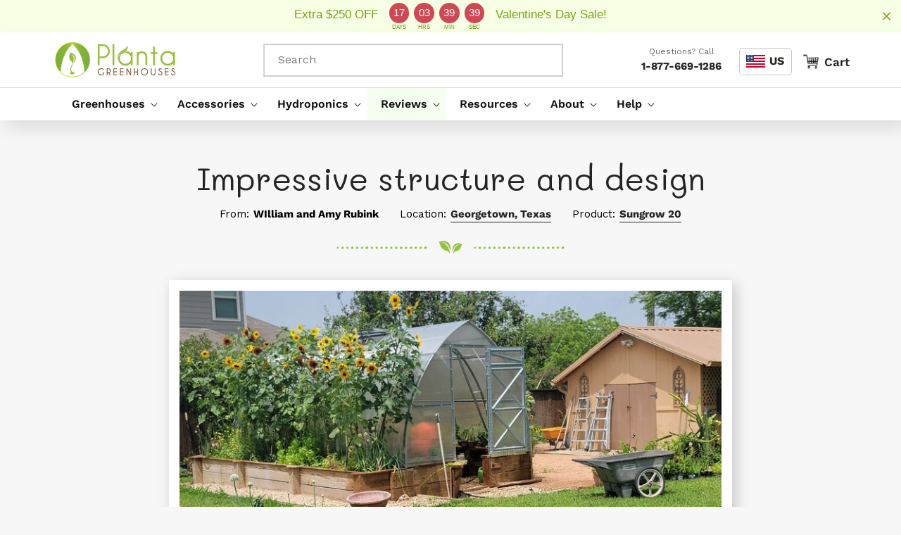

--- FILE ---
content_type: text/css
request_url: https://plantagreenhouses.com/cdn/shop/t/16/assets/base.css?v=138240377705183851541768293603
body_size: 13489
content:
:root,.color-background-1{--color-foreground: #262323;--color-background: var(--color-base-background-1);--gradient-background: var(--gradient-base-background-1)}.color-background-2{--color-foreground: var(--color-base-text);--color-background: var(--color-base-background-2);--gradient-background: var(--gradient-base-background-2)}.color-inverse{--color-foreground: var(--color-base-background-1);--color-background: var(--color-base-text);--gradient-background: rgb(var(--color-base-text))}.color-accent-1{--color-foreground: var(--color-base-solid-button-labels);--color-background: var(--color-base-accent-1);--gradient-background: var(--gradient-base-accent-1)}.color-accent-2{--color-foreground: var(--color-base-solid-button-labels);--color-background: var(--color-base-accent-2);--gradient-background: var(--gradient-base-accent-2)}.color-foreground-outline-button{--color-foreground: var(--color-base-outline-button-labels)}.color-foreground-accent-1{--color-foreground: var(--color-base-accent-1)}.color-foreground-accent-2{--color-foreground: var(--color-base-accent-2)}:root,.color-background-1{--color-link: var(--color-base-outline-button-labels);--alpha-link: .85}.color-background-2,.color-inverse,.color-accent-1,.color-accent-2{--color-link: var(--color-foreground);--alpha-link: .7}:root,.color-background-1{--color-button: var(--color-base-accent-1);--color-button-text: var(--color-base-solid-button-labels);--alpha-button-background: 1;--alpha-button-border: 1}.color-background-2,.color-inverse,.color-accent-1,.color-accent-2{--color-button: var(--color-foreground);--color-button-text: var(--color-background)}.button--secondary{--color-button: var(--color-base-outline-button-labels);--color-button-text: var(--color-base-outline-button-labels);--color-button: var(--color-background);--alpha-button-background: 1}.color-background-2 .button--secondary,.color-accent-1 .button--secondary,.color-accent-2 .button--secondary,.color-inverse .button--secondary{--color-button: var(--color-background);--color-button-text: var(--color-foreground)}.button--tertiary{--color-button: var(--color-base-outline-button-labels);--color-button-text: var(--color-base-outline-button-labels);--alpha-button-background: 0;--alpha-button-border: .2}.color-background-2 .button--tertiary,.color-inverse .button--tertiary,.color-accent-1 .button--tertiary,.color-accent-2 .button--tertiary{--color-button: var(--color-foreground);--color-button-text: var(--color-foreground)}:root,.color-background-1{--color-badge-background: var(--color-background);--color-badge-border: var(--color-foreground);--alpha-badge-border: .1}.color-background-2,.color-inverse,.color-accent-1,.color-accent-2{--color-badge-background: var(--color-background);--color-badge-border: var(--color-background);--alpha-badge-border: 1}:root,.color-background-1,.color-background-2{--color-card-hover: var(--color-base-text)}.color-inverse{--color-card-hover: var(--color-base-background-1)}.color-accent-1,.color-accent-2{--color-card-hover: var(--color-base-solid-button-labels)}:root,.color-icon-text{--color-icon: rgb(var(--color-base-text))}.color-icon-accent-1{--color-icon: rgb(var(--color-base-accent-1))}.color-icon-accent-2{--color-icon: rgb(var(--color-base-accent-2))}.color-icon-outline-button{--color-icon: rgb(var(--color-base-outline-button-labels))}.contains-card,.card{--border-radius: var(--card-corner-radius);--border-width: var(--card-border-width);--border-opacity: var(--card-border-opacity);--shadow-horizontal-offset: var(--card-shadow-horizontal-offset);--shadow-vertical-offset: var(--card-shadow-vertical-offset);--shadow-blur-radius: var(--card-shadow-blur-radius);--shadow-opacity: var(--card-shadow-opacity)}.contains-content-container,.content-container{--border-radius: var(--text-boxes-radius);--border-width: var(--text-boxes-border-width);--border-opacity: var(--text-boxes-border-opacity);--shadow-horizontal-offset: var(--text-boxes-shadow-horizontal-offset);--shadow-vertical-offset: var(--text-boxes-shadow-vertical-offset);--shadow-blur-radius: var(--text-boxes-shadow-blur-radius);--shadow-opacity: var(--text-boxes-shadow-opacity)}.contains-media,.global-media-settings{--border-radius: var(--media-radius);--border-width: var(--media-border-width);--border-opacity: var(--media-border-opacity);--shadow-horizontal-offset: var(--media-shadow-horizontal-offset);--shadow-vertical-offset: var(--media-shadow-vertical-offset);--shadow-blur-radius: var(--media-shadow-blur-radius);--shadow-opacity: var(--media-shadow-opacity)}.no-js:not(html){display:none!important}html.no-js .no-js:not(html){display:block!important}.no-js-inline{display:none!important}html.no-js .no-js-inline{display:inline-block!important}html.no-js .no-js-hidden{display:none!important}.page-width{max-width:var(--page-width);margin:0 auto;padding:0 1.5rem}.page-width-desktop{padding:0;margin:0 auto}a{text-decoration:none}p{color:#262323;margin:0 0 19.44444px}.video-wrapper{position:relative;overflow:hidden;max-width:100%;padding-bottom:56.25%;height:0;height:auto}.video-wrapper iframe{position:absolute;top:0;left:0;width:100%;height:100%}@media screen and (min-width: 750px){.page-width{padding:0 3.5rem}.page-width--narrow{padding:0 9rem}.page-width-desktop{padding:0}.page-width-tablet{padding:0 5rem}}@media screen and (min-width: 990px){.page-width--narrow{max-width:935px;padding:0}.page-width-desktop{max-width:var(--page-width);padding:0 5rem}}.isolate{position:relative;z-index:0}.section+.section{margin-top:var(--spacing-sections-mobile)}@media screen and (min-width: 750px){.section+.section{margin-top:var(--spacing-sections-desktop)}}.element-margin-top{margin-top:5rem}@media screen and (min-width: 750px){.element-margin{margin-top:calc(5rem + var(--page-width-margin))}}body,.color-background-1,.color-background-2,.color-inverse,.color-accent-1,.color-accent-2{color:rgba(var(--color-foreground),.75);background-color:rgb(var(--color-background));-webkit-font-smoothing:antialiased}.background-secondary{background-color:rgba(var(--color-foreground),.04)}.grid-auto-flow{display:grid;grid-auto-flow:column}.page-margin,.shopify-challenge__container{margin:7rem auto}.rte-width{max-width:82rem;margin:0 auto 2rem}.rte a:not(.button):not(.btn){color:#3d4246;text-decoration:underline;padding-bottom:1px}.rte a.btn,.rte a.button{color:#fff}.list-unstyled{margin:0;padding:0;list-style:none}.visually-hidden{position:absolute!important;overflow:hidden;width:1px;height:1px;margin:-1px;padding:0;border:0;clip:rect(0 0 0 0);word-wrap:normal!important}select{padding-top:10px;padding-left:18px;padding-bottom:10px;font-size:16px;font-family:Work Sans,sans-serif;color:#000;border:1px solid #949494;border-radius:2px;background-color:transparent}.visually-hidden--inline{margin:0;height:1em}.overflow-hidden{overflow:hidden}.skip-to-content-link:focus{z-index:9999;position:inherit;overflow:auto;width:auto;height:auto;clip:auto}.full-width-link{position:absolute;top:0;right:0;bottom:0;left:0;z-index:2}.text-body{font-size:1.5rem;line-height:calc(1 + .8 / var(--font-body-scale));font-family:var(--font-body-family);font-style:var(--font-body-style);font-weight:var(--font-body-weight)}iframe{max-width:100%}h1,h2,h3,h4,h5,.h0,.h1,.h2,.h3,.h4,.h5{font-family:var(--font-heading-family);font-style:var(--font-heading-style);font-weight:var(--font-heading-weight);color:rgb(var(--color-foreground));line-height:calc(1 + .3/max(1,var(--font-heading-scale)));word-break:break-word}h1,h2,h3{font-family:Mali}.h0{font-size:calc(var(--font-heading-scale) * 4rem)}@media only screen and (min-width: 750px){.h0{font-size:calc(var(--font-heading-scale) * 5.2rem)}}h1,.h1{font-size:calc(var(--font-heading-scale) * 3rem)}@media only screen and (min-width: 750px){h1,.h1{font-size:calc(var(--font-heading-scale) * 4rem)}}h2,.h2{font-size:calc(var(--font-heading-scale) * 2rem)}@media only screen and (min-width: 750px){h2,.h2{font-size:calc(var(--font-heading-scale) * 2.4rem)}}h3,.h3{font-size:calc(var(--font-heading-scale) * 1.7rem)}@media only screen and (min-width: 750px){h3,.h3{font-size:1.625em}}h4,.h4{font-family:var(--font-heading-family);font-style:var(--font-heading-style);font-size:calc(var(--font-heading-scale) * 1.5rem)}h5,.h5{font-size:calc(var(--font-heading-scale) * 1.2rem)}@media only screen and (min-width: 750px){h5,.h5{font-size:calc(var(--font-heading-scale) * 1.3rem)}}h6,.h6{color:rgba(var(--color-foreground),.75);margin-block-start:1.67em;margin-block-end:1.67em}blockquote{font-style:italic;color:rgba(var(--color-foreground),.75);border-left:.2rem solid rgba(var(--color-foreground),.2);padding-left:1rem}@media screen and (min-width: 750px){blockquote{padding-left:1.5rem}}.caption{font-size:1rem;line-height:calc(1 + .7 / var(--font-body-scale))}@media screen and (min-width: 750px){.caption{font-size:1.2rem}}.caption-with-letter-spacing{font-size:1rem;line-height:calc(1 + .2 / var(--font-body-scale));text-transform:uppercase}.caption-with-letter-spacing--medium{font-size:1.2rem}.caption-with-letter-spacing--large{font-size:1.4rem}.caption-large,.customer .field input,.customer select,.field__input,.form__label,.select__select{font-size:1.6rem;line-height:calc(1 + .5 / var(--font-body-scale));font-weight:700}.color-foreground{color:rgb(var(--color-foreground))}table:not([class]){table-layout:fixed;border-collapse:collapse;font-size:1.6rem;border-style:hidden;box-shadow:0 0 0 .1rem rgba(var(--color-foreground),.2)}table:not([class]) td,table:not([class]) th{padding:1em;border:.1rem solid rgba(var(--color-foreground),.2)}.hidden{display:none!important}@media screen and (max-width: 749px){.small-hide{display:none!important}}@media screen and (min-width: 750px) and (max-width: 989px){.medium-hide{display:none!important}}@media screen and (min-width: 990px){.large-up-hide{display:none!important}}.center{text-align:center}.right{text-align:right}.uppercase{text-transform:uppercase}.light{opacity:.7}.link,.customer a{cursor:pointer;display:inline-block;border:none;box-shadow:none;text-decoration:underline;text-underline-offset:.3rem;color:rgb(var(--color-link));background-color:transparent;font-size:1.4rem;font-family:inherit}.link--text{color:rgb(var(--color-foreground))}.link--text:hover{color:rgba(var(--color-foreground),.75)}.link-with-icon{display:inline-flex;font-size:1.4rem;font-weight:600;text-decoration:none;margin-bottom:4.5rem;white-space:nowrap}.link-with-icon .icon{width:1.5rem;margin-left:1rem}.circle-divider:after{content:"\2022";margin:0 1.3rem 0 1.5rem}.circle-divider:last-of-type:after{display:none}hr{border:none;height:.1rem;background-color:rgba(var(--color-foreground),.2);display:block;margin:5rem 0}@media screen and (min-width: 750px){hr{margin:7rem 0}}.full-unstyled-link{text-decoration:none;color:currentColor;display:block}.placeholder{background-color:rgba(var(--color-foreground),.04);color:rgba(var(--color-foreground),.55);fill:rgba(var(--color-foreground),.55)}details>*{box-sizing:border-box}.break{word-break:break-word}.visibility-hidden{visibility:hidden}@media (prefers-reduced-motion){.motion-reduce{transition:none!important;animation:none!important}}:root{--duration-short: .1s;--duration-default: .2s;--duration-long: .5s}.underlined-link,.customer a{color:rgba(var(--color-link),var(--alpha-link));text-underline-offset:.3rem;text-decoration-thickness:.1rem;transition:text-decoration-thickness ease .1s}.underlined-link:hover,.customer a:hover{color:rgb(var(--color-link));text-decoration-thickness:.2rem}.icon-arrow{width:1.5rem}h3 .icon-arrow,.h3 .icon-arrow{width:calc(var(--font-heading-scale) * 1.5rem)}.animate-arrow .icon-arrow path{transform:translate(-.25rem);transition:transform var(--duration-short) ease}.animate-arrow:hover .icon-arrow path{transform:translate(-.05rem)}summary{cursor:pointer;list-style:none;position:relative}summary .icon-caret{position:absolute;height:.6rem;right:1.5rem;top:calc(50% - .2rem)}summary::-webkit-details-marker{display:none}.disclosure-has-popup{position:relative}.disclosure-has-popup[open]>summary:before{position:fixed;top:0;right:0;bottom:0;left:0;z-index:2;display:block;cursor:default;content:" ";background:transparent}.disclosure-has-popup>summary:before{display:none}.disclosure-has-popup[open]>summary+*{z-index:100}@media screen and (min-width: 750px){.disclosure-has-popup[open]>summary+*{z-index:4}.facets .disclosure-has-popup[open]>summary+*{z-index:2}}*:focus{outline:0;box-shadow:none}*:focus-visible{outline:.2rem solid rgba(var(--color-foreground),.5);outline-offset:.3rem;box-shadow:0 0 0 .3rem rgb(var(--color-background)),0 0 .5rem .4rem rgba(var(--color-foreground),.3)}.focused,.no-js *:focus{outline:.2rem solid rgba(var(--color-foreground),.5);outline-offset:.3rem;box-shadow:0 0 0 .3rem rgb(var(--color-background)),0 0 .5rem .4rem rgba(var(--color-foreground),.3)}.no-js *:focus:not(:focus-visible){outline:0;box-shadow:none}.focus-inset:focus-visible{outline:.2rem solid rgba(var(--color-foreground),.5);outline-offset:-.2rem;box-shadow:0 0 .2rem rgba(var(--color-foreground),.3)}.focused.focus-inset,.no-js .focus-inset:focus{outline:.2rem solid rgba(var(--color-foreground),.5);outline-offset:-.2rem;box-shadow:0 0 .2rem rgba(var(--color-foreground),.3)}.no-js .focus-inset:focus:not(:focus-visible){outline:0;box-shadow:none}.focus-none{box-shadow:none!important;outline:0!important}.focus-offset:focus-visible{outline:.2rem solid rgba(var(--color-foreground),.5);outline-offset:1rem;box-shadow:0 0 0 1rem rgb(var(--color-background)),0 0 .2rem 1.2rem rgba(var(--color-foreground),.3)}.focus-offset.focused,.no-js .focus-offset:focus{outline:.2rem solid rgba(var(--color-foreground),.5);outline-offset:1rem;box-shadow:0 0 0 1rem rgb(var(--color-background)),0 0 .2rem 1.2rem rgba(var(--color-foreground),.3)}.no-js .focus-offset:focus:not(:focus-visible){outline:0;box-shadow:none}.title,.title-wrapper-with-link{margin:3rem 0 2rem}.title-wrapper-with-link .title{margin:0}.title .link{font-size:inherit}.title-wrapper{margin-bottom:3rem}.title-wrapper-with-link{display:flex;justify-content:space-between;align-items:flex-end;gap:1rem;margin-bottom:3rem;flex-wrap:wrap}.title--primary{margin:4rem 0}.title-wrapper--self-padded-tablet-down,.title-wrapper--self-padded-mobile{padding-left:1.5rem;padding-right:1.5rem}@media screen and (min-width: 750px){.title-wrapper--self-padded-mobile{padding-left:0;padding-right:0}}@media screen and (min-width: 990px){.title,.title-wrapper-with-link{margin:5rem 0 3rem}.title--primary{margin:2rem 0}.title-wrapper-with-link{align-items:center}.title-wrapper-with-link .title{margin-bottom:0}.title-wrapper--self-padded-tablet-down{padding-left:0;padding-right:0}}.title-wrapper-with-link .link-with-icon{margin:0;flex-shrink:0;display:flex;align-items:center}.title-wrapper-with-link .link-with-icon svg{width:1.5rem}.title-wrapper-with-link a{color:rgb(var(--color-link));margin-top:0;flex-shrink:0}.title-wrapper--no-top-margin{margin-top:0}.title-wrapper--no-top-margin>.title{margin-top:0}.subtitle{font-size:1.8rem;line-height:calc(1 + .8 / var(--font-body-scale));color:rgba(var(--color-foreground),.7)}.subtitle--small{font-size:1.4rem}.subtitle--medium{font-size:1.6rem}.grid{display:flex;flex-wrap:wrap;margin-bottom:2rem;padding:0;list-style:none;column-gap:var(--grid-mobile-horizontal-spacing);row-gap:var(--grid-mobile-vertical-spacing)}@media screen and (min-width: 750px){.grid{column-gap:var(--grid-desktop-horizontal-spacing);row-gap:var(--grid-desktop-vertical-spacing)}}.grid:last-child{margin-bottom:0}.grid__item{width:calc(25% - var(--grid-mobile-horizontal-spacing) * 3 / 4);max-width:calc(50% - var(--grid-mobile-horizontal-spacing) / 2);flex-grow:1;flex-shrink:0}@media screen and (min-width: 750px){.grid__item{width:calc(25% - var(--grid-desktop-horizontal-spacing) * 3 / 4);max-width:calc(50% - var(--grid-desktop-horizontal-spacing) / 2)}}.grid--gapless.grid{column-gap:0;row-gap:0}@media screen and (max-width: 749px){.grid__item.slider__slide--full-width{width:100%;max-width:none}}.grid--1-col .grid__item{max-width:100%;width:100%}.grid--3-col .grid__item{width:calc(33.33% - var(--grid-mobile-horizontal-spacing) * 2 / 3)}@media screen and (min-width: 750px){.grid--3-col .grid__item{width:calc(33.33% - var(--grid-desktop-horizontal-spacing) * 2 / 3)}}.grid--2-col .grid__item{width:calc(50% - var(--grid-mobile-horizontal-spacing) / 2)}@media screen and (min-width: 750px){.grid--2-col .grid__item{width:calc(50% - var(--grid-desktop-horizontal-spacing) / 2)}.grid--4-col-tablet .grid__item{width:calc(25% - var(--grid-desktop-horizontal-spacing) * 3 / 4)}.grid--3-col-tablet .grid__item{width:calc(33.33% - var(--grid-desktop-horizontal-spacing) * 2 / 3);max-width:calc(33.33% - var(--grid-desktop-horizontal-spacing) * 2 / 3)}.grid--2-col-tablet .grid__item{width:calc(50% - var(--grid-desktop-horizontal-spacing) / 2)}}@media screen and (max-width: 989px){.grid--1-col-tablet-down .grid__item{width:100%;max-width:100%}.slider--tablet.grid--peek{margin:0;width:100%}.slider--tablet.grid--peek .grid__item{box-sizing:content-box;margin:0}}@media screen and (min-width: 990px){.grid--6-col-desktop .grid__item{width:calc(16.66% - var(--grid-desktop-horizontal-spacing) * 5 / 6);max-width:calc(16.66% - var(--grid-desktop-horizontal-spacing) * 5 / 6)}.grid--5-col-desktop .grid__item{width:calc(20% - var(--grid-desktop-horizontal-spacing) * 4 / 5);max-width:calc(20% - var(--grid-desktop-horizontal-spacing) * 4 / 5)}.grid--4-col-desktop .grid__item{width:calc(25% - var(--grid-desktop-horizontal-spacing) * 3 / 4);max-width:calc(25% - var(--grid-desktop-horizontal-spacing) * 3 / 4)}.grid--3-col-desktop .grid__item{width:calc(33.33% - var(--grid-desktop-horizontal-spacing) * 2 / 3);max-width:calc(33.33% - var(--grid-desktop-horizontal-spacing) * 2 / 3)}.grid--2-col-desktop .grid__item{width:calc(50% - var(--grid-desktop-horizontal-spacing) / 2);max-width:calc(50% - var(--grid-desktop-horizontal-spacing) / 2)}}@media screen and (min-width: 990px){.grid--1-col-desktop{flex:0 0 100%;max-width:100%}.grid--1-col-desktop .grid__item{width:100%;max-width:100%}}@media screen and (max-width: 749px){.grid--peek.slider--mobile{margin:0;width:100%}.grid--peek.slider--mobile .grid__item{box-sizing:content-box;margin:0}.grid--peek .grid__item{min-width:35%}.grid--peek.slider .grid__item:first-of-type{margin-left:1.5rem}.grid--peek.slider .grid__item:last-of-type{margin-right:1.5rem}.grid--2-col-tablet-down .grid__item{width:calc(50% - var(--grid-mobile-horizontal-spacing) / 2)}.slider--tablet.grid--peek.grid--2-col-tablet-down .grid__item,.grid--peek .grid__item{width:calc(50% - var(--grid-mobile-horizontal-spacing) - 3rem)}.slider--tablet.grid--peek.grid--1-col-tablet-down .grid__item,.slider--mobile.grid--peek.grid--1-col-tablet-down .grid__item{width:calc(100% - var(--grid-mobile-horizontal-spacing) - 3rem)}}@media screen and (min-width: 750px) and (max-width: 989px){.slider--tablet.grid--peek .grid__item{width:calc(25% - var(--grid-desktop-horizontal-spacing) - 3rem)}.slider--tablet.grid--peek.grid--3-col-tablet .grid__item{width:calc(33.33% - var(--grid-desktop-horizontal-spacing) - 3rem)}.slider--tablet.grid--peek.grid--2-col-tablet .grid__item,.slider--tablet.grid--peek.grid--2-col-tablet-down .grid__item{width:calc(50% - var(--grid-desktop-horizontal-spacing) - 3rem)}.slider--tablet.grid--peek .grid__item:first-of-type{margin-left:1.5rem}.slider--tablet.grid--peek .grid__item:last-of-type{margin-right:1.5rem}.grid--2-col-tablet-down .grid__item{width:calc(50% - var(--grid-desktop-horizontal-spacing) / 2)}.grid--1-col-tablet-down.grid--peek .grid__item{width:calc(100% - var(--grid-desktop-horizontal-spacing) - 3rem)}}.text-right{text-align:right}.media{display:block;background-color:rgba(var(--color-foreground),.1);position:relative;overflow:hidden}.media--transparent{background-color:transparent}.media>*:not(.zoom):not(.deferred-media__poster-button),.media model-viewer{display:block;max-width:100%;position:absolute;top:0;left:0;height:100%;width:100%}.media>img{object-fit:cover;object-position:center center;transition:opacity .4s cubic-bezier(.25,.46,.45,.94)}.media--square{padding-bottom:100%}.media--portrait{padding-bottom:125%}.media--landscape{padding-bottom:66.6%}.media--cropped{padding-bottom:56%}.media--16-9{padding-bottom:56.25%}.media--circle{padding-bottom:100%;border-radius:50%}.media.media--hover-effect>img+img{opacity:0}@media screen and (min-width: 990px){.media--cropped{padding-bottom:63%}}deferred-media{display:block}.button,.shopify-challenge__button,.customer button,button.shopify-payment-button__button--unbranded,.shopify-payment-button [role=button],.cart__dynamic-checkout-buttons [role=button],.cart__dynamic-checkout-buttons iframe{--shadow-horizontal-offset: var(--buttons-shadow-horizontal-offset);--shadow-vertical-offset: var(--buttons-shadow-vertical-offset);--shadow-blur-radius: var(--buttons-shadow-blur-radius);--shadow-opacity: var(--buttons-shadow-opacity);--border-offset: var( --buttons-border-offset );--border-opacity: calc(1 - var(--buttons-border-opacity));border-radius:var(--buttons-radius-outset);position:relative}.button,.shopify-challenge__button,.customer button,button.shopify-payment-button__button--unbranded{min-width:calc(12rem + var(--buttons-border-width) * 2);min-height:calc(4.5rem + var(--buttons-border-width) * 2)}.shopify-payment-button__button--branded{z-index:auto}.cart__dynamic-checkout-buttons iframe{box-shadow:var(--shadow-horizontal-offset) var(--shadow-vertical-offset) var(--shadow-blur-radius) rgba(var(--color-base-text),var(--shadow-opacity))}.button,.shopify-challenge__button,.customer button{display:inline-flex;justify-content:center;align-items:center;border:0;padding:0 3rem;cursor:pointer;font:inherit;font-size:1.5rem;text-decoration:none;color:rgb(var(--color-button-text));transition:box-shadow var(--duration-short) ease;-webkit-appearance:none;appearance:none;background-color:rgba(var(--color-button),var(--alpha-button-background))}.button:before,.shopify-challenge__button:before,.customer button:before,.shopify-payment-button__button--unbranded:before,.shopify-payment-button [role=button]:before,.cart__dynamic-checkout-buttons [role=button]:before{content:"";position:absolute;top:0;right:0;bottom:0;left:0;z-index:-1;border-radius:var(--buttons-radius-outset);box-shadow:var(--shadow-horizontal-offset) var(--shadow-vertical-offset) var(--shadow-blur-radius) rgba(var(--color-shadow),var(--shadow-opacity))}.button:after,.shopify-challenge__button:after,.customer button:after,.shopify-payment-button__button--unbranded:after{content:"";position:absolute;top:var(--buttons-border-width);right:var(--buttons-border-width);bottom:var(--buttons-border-width);left:var(--buttons-border-width);z-index:1;border-radius:var(--buttons-radius);box-shadow:0 0 0 calc(var(--buttons-border-width) + var(--border-offset)) rgba(var(--color-button-text),var(--border-opacity)),0 0 0 var(--buttons-border-width) rgba(var(--color-button),var(--alpha-button-background));transition:box-shadow var(--duration-short) ease}.button:not([disabled]):hover:after,.shopify-challenge__button:hover:after,.customer button:hover:after,.shopify-payment-button__button--unbranded:hover:after{--border-offset: 1.3px;box-shadow:0 0 0 calc(var(--buttons-border-width) + var(--border-offset)) rgba(var(--color-button-text),var(--border-opacity)),0 0 0 calc(var(--buttons-border-width) + 1px) rgba(var(--color-button),var(--alpha-button-background))}.button--secondary:after{--border-opacity: var(--buttons-border-opacity)}.button:focus-visible,.button:focus,.button.focused,.shopify-payment-button__button--unbranded:focus-visible,.shopify-payment-button [role=button]:focus-visible,.shopify-payment-button__button--unbranded:focus,.shopify-payment-button [role=button]:focus{outline:0;box-shadow:0 0 0 .3rem rgb(var(--color-background)),0 0 0 .5rem rgba(var(--color-foreground),.5),0 0 .5rem .4rem rgba(var(--color-foreground),.3)}.button:focus:not(:focus-visible):not(.focused),.shopify-payment-button__button--unbranded:focus:not(:focus-visible):not(.focused),.shopify-payment-button [role=button]:focus:not(:focus-visible):not(.focused){box-shadow:inherit}.button::selection,.shopify-challenge__button::selection,.customer button::selection{background-color:rgba(var(--color-button-text),.3)}.button,.button-label,.shopify-challenge__button,.customer button{font-size:1.5rem}.button--tertiary{font-size:1.2rem;padding:1rem 1.5rem;min-width:calc(9rem + var(--buttons-border-width) * 2);min-height:calc(3.5rem + var(--buttons-border-width) * 2)}.button--small{padding:1.2rem 2.6rem}.button:disabled,.button[aria-disabled=true],.button.disabled,.customer button:disabled,.customer button[aria-disabled=true],.customer button.disabled{cursor:not-allowed;opacity:.5}.button--full-width{display:flex;width:100%}.button.loading{color:transparent;position:relative}@media screen and (forced-colors: active){.button.loading{color:rgb(var(--color-foreground))}}.button.loading>.loading-overlay__spinner{top:50%;left:50%;transform:translate(-50%,-50%);position:absolute;height:100%;display:flex}.button.loading>.loading-overlay__spinner .path{stroke:rgb(var(--color-button-text))}.share-button{display:block;position:relative}.share-button details{width:fit-content}.share-button__button{font-size:1.4rem;display:flex;min-height:2.4rem;align-items:center;color:rgb(var(--color-link));margin-left:0;padding-left:0}details[open]>.share-button__fallback{animation:animateMenuOpen var(--duration-default) ease}.share-button__button:hover{text-decoration:underline;text-underline-offset:.3rem}.share-button__button,.share-button__fallback button{cursor:pointer;background-color:transparent;border:none}.share-button__button .icon-share{height:1.2rem;margin-right:1rem;width:1.3rem}.share-button__fallback{display:flex;align-items:center;position:absolute;top:3rem;left:.1rem;z-index:3;width:100%;min-width:max-content;border-radius:var(--inputs-radius);border:0}.share-button__fallback:after{pointer-events:none;content:"";position:absolute;top:var(--inputs-border-width);right:var(--inputs-border-width);bottom:var(--inputs-border-width);left:var(--inputs-border-width);border:.1rem solid transparent;border-radius:var(--inputs-radius);box-shadow:0 0 0 var(--inputs-border-width) rgba(var(--color-foreground),var(--inputs-border-opacity));transition:box-shadow var(--duration-short) ease;z-index:1}.share-button__fallback:before{background:rgb(var(--color-background));pointer-events:none;content:"";position:absolute;top:0;right:0;bottom:0;left:0;border-radius:var(--inputs-radius-outset);box-shadow:var(--inputs-shadow-horizontal-offset) var(--inputs-shadow-vertical-offset) var(--inputs-shadow-blur-radius) rgba(var(--color-base-text),var(--inputs-shadow-opacity));z-index:-1}.share-button__fallback button{width:4.4rem;height:4.4rem;padding:0;flex-shrink:0;display:flex;justify-content:center;align-items:center;position:relative;right:var(--inputs-border-width)}.share-button__fallback button:hover{color:rgba(var(--color-foreground),.75)}.share-button__fallback button:hover svg{transform:scale(1.07)}.share-button__close:not(.hidden)+.share-button__copy{display:none}.share-button__close,.share-button__copy{background-color:transparent;color:rgb(var(--color-foreground))}.share-button__copy:focus-visible,.share-button__close:focus-visible{background-color:rgb(var(--color-background));z-index:2}.share-button__copy:focus,.share-button__close:focus{background-color:rgb(var(--color-background));z-index:2}.field:not(:focus-visible):not(.focused)+.share-button__copy:not(:focus-visible):not(.focused),.field:not(:focus-visible):not(.focused)+.share-button__close:not(:focus-visible):not(.focused){background-color:inherit}.share-button__fallback .field:after,.share-button__fallback .field:before{content:none}.share-button__fallback .field{border-radius:0;min-width:auto;min-height:auto;transition:none}.share-button__fallback .field__input:focus,.share-button__fallback .field__input:-webkit-autofill{outline:.2rem solid rgba(var(--color-foreground),.5);outline-offset:.1rem;box-shadow:0 0 0 .1rem rgb(var(--color-background)),0 0 .5rem .4rem rgba(var(--color-foreground),.3)}.share-button__fallback .field__input{box-shadow:none;text-overflow:ellipsis;white-space:nowrap;overflow:hidden;filter:none;min-width:auto;min-height:auto}.share-button__fallback .field__input:hover{box-shadow:none}.share-button__fallback .icon{width:1.5rem;height:1.5rem}.share-button__message:not(:empty){display:flex;align-items:center;width:100%;height:100%;margin-top:0;padding:.8rem 0 .8rem 1.5rem;margin:var(--inputs-border-width)}.share-button__message:not(:empty):not(.hidden)~*{display:none}.field__input,.select__select,.customer .field input,.customer select{-webkit-appearance:none;appearance:none;background-color:rgb(var(--color-background));color:rgb(var(--color-foreground));font-size:1.6rem;width:100%;box-sizing:border-box;transition:box-shadow var(--duration-short) ease;border-radius:var(--inputs-radius);height:4.5rem;min-height:calc(var(--inputs-border-width) * 2);min-width:calc(7rem + (var(--inputs-border-width) * 2));position:relative;border:0}.field:before,.select:before,.customer .field:before,.customer select:before,.localization-form__select:before{pointer-events:none;content:"";position:absolute;top:0;right:0;bottom:0;left:0;border-radius:var(--inputs-radius-outset);box-shadow:var(--inputs-shadow-horizontal-offset) var(--inputs-shadow-vertical-offset) var(--inputs-shadow-blur-radius) rgba(var(--color-base-text),var(--inputs-shadow-opacity));z-index:-1}.field:after,.select:after,.customer .field:after,.customer select:after,.localization-form__select:after{pointer-events:none;content:"";position:absolute;top:var(--inputs-border-width);right:var(--inputs-border-width);bottom:var(--inputs-border-width);left:var(--inputs-border-width);border:.1rem solid #ccc;border-radius:var(--inputs-radius);box-shadow:0 0 0 var(--inputs-border-width) rgba(var(--color-foreground),var(--inputs-border-opacity));transition:box-shadow var(--duration-short) ease;z-index:1}.select__select{font-family:var(--font-body-family);font-style:var(--font-body-style);font-weight:var(--font-body-weight);color:rgba(var(--color-foreground),.75)}.field:hover.field:after,.select:hover.select:after,.select__select:hover.select__select:after,.customer .field:hover.field:after,.customer select:hover.select:after,.localization-form__select:hover.localization-form__select:after{box-shadow:0 0 0 calc(.1rem + var(--inputs-border-width)) rgba(var(--color-foreground),var(--inputs-border-opacity));outline:0;border-radius:var(--inputs-radius)}.field__input:focus-visible,.select__select:focus-visible,.customer .field input:focus-visible,.customer select:focus-visible,.localization-form__select:focus-visible.localization-form__select:after{box-shadow:0 0 0 calc(.1rem + var(--inputs-border-width)) rgba(var(--color-foreground));outline:0;border-radius:var(--inputs-radius)}.field__input:focus,.select__select:focus,.customer .field input:focus,.customer select:focus,.localization-form__select:focus.localization-form__select:after{box-shadow:0 0 0 calc(.1rem + var(--inputs-border-width)) rgba(var(--color-foreground));outline:0;border-radius:var(--inputs-radius)}.localization-form__select:focus{outline:0;box-shadow:none}.text-area,.select{display:flex;position:relative;width:100%}.select .icon-caret,.customer select+svg{height:.6rem;pointer-events:none;position:absolute;top:calc(50% - .2rem);right:calc(var(--inputs-border-width) + 1.5rem)}.select__select,.customer select{cursor:pointer;line-height:1.5;padding:0 2rem;margin:var(--inputs-border-width);min-height:calc(var(--inputs-border-width) * 2)}.field{position:relative;width:100%;display:flex;transition:box-shadow var(--duration-short) ease}.customer .field{display:flex}.field--with-error{flex-wrap:wrap}.field__input,.customer .field input{flex-grow:1;text-align:left;padding:1.5rem;margin:var(--inputs-border-width);transition:box-shadow var(--duration-short) ease}.field__label,.customer .field label{font-size:1.6rem;left:calc(var(--inputs-border-width) + 2rem);top:calc(1rem + var(--inputs-border-width));margin-bottom:0;pointer-events:none;position:absolute;transition:top var(--duration-short) ease,font-size var(--duration-short) ease;color:rgba(var(--color-foreground),.75);line-height:1.5}.field__input:focus~.field__label,.field__input:not(:placeholder-shown)~.field__label,.field__input:-webkit-autofill~.field__label,.customer .field input:focus~label,.customer .field input:not(:placeholder-shown)~label,.customer .field input:-webkit-autofill~label{font-size:1rem;top:calc(var(--inputs-border-width) + .5rem);left:calc(var(--inputs-border-width) + 2rem)}.field__input:focus,.field__input:not(:placeholder-shown),.field__input:-webkit-autofill,.customer .field input:focus,.customer .field input:not(:placeholder-shown),.customer .field input:-webkit-autofill{padding:2.2rem 1.5rem .8rem 2rem;margin:var(--inputs-border-width)}.field__input::-webkit-search-cancel-button,.customer .field input::-webkit-search-cancel-button{display:none}.field__input::placeholder,.customer .field input::placeholder{opacity:0}.field__button{align-items:center;background-color:transparent;border:0;color:currentColor;cursor:pointer;display:flex;height:4.4rem;justify-content:center;overflow:hidden;padding:0;position:absolute;right:0;top:0;width:4.4rem}.field__button>svg{height:2.5rem;width:2.5rem}.field__input:-webkit-autofill~.field__button,.field__input:-webkit-autofill~.field__label,.customer .field input:-webkit-autofill~label{color:#000}.text-area{font-family:var(--font-body-family);font-style:var(--font-body-style);font-weight:var(--font-body-weight);min-height:10rem;resize:none}input[type=checkbox]{display:inline-block;width:auto;margin-right:.5rem}.form__label{display:block;margin-bottom:.6rem}.form__message{align-items:center;display:flex;font-size:1.4rem;line-height:1;margin-top:1rem}.form__message--large{font-size:1.6rem}.customer .field .form__message{font-size:1.4rem;text-align:left}.form__message .icon,.customer .form__message svg{flex-shrink:0;height:1.3rem;margin-right:.5rem;width:1.3rem}.form__message--large .icon,.customer .form__message svg{height:1.5rem;width:1.5rem;margin-right:1rem}.customer .field .form__message svg{align-self:start}.form-status{margin:0;font-size:1.6rem}.form-status-list{padding:0;margin:2rem 0 4rem}.form-status-list li{list-style-position:inside}.form-status-list .link:first-letter{text-transform:capitalize}.quantity{color:rgba(var(--color-foreground));position:relative;width:calc(14rem / var(--font-body-scale) + var(--inputs-border-width) * 2);display:flex;border-radius:0;min-height:calc((var(--inputs-border-width) * 2) + 4.5rem);border:1px solid #262323;background-color:#ffffff80}.quantity:after{pointer-events:none;content:"";position:absolute;top:var(--inputs-border-width);right:var(--inputs-border-width);bottom:var(--inputs-border-width);left:var(--inputs-border-width);border:.1rem solid transparent;border-radius:var(--inputs-radius);box-shadow:0 0 0 var(--inputs-border-width) rgba(var(--color-foreground),var(--inputs-border-opacity));transition:box-shadow var(--duration-short) ease;z-index:1}.quantity:before{background:rgb(var(--color-background));pointer-events:none;content:"";position:absolute;top:0;right:0;bottom:0;left:0;border-radius:var(--inputs-radius-outset);box-shadow:var(--inputs-shadow-horizontal-offset) var(--inputs-shadow-vertical-offset) var(--inputs-shadow-blur-radius) rgba(var(--color-base-text),var(--inputs-shadow-opacity));z-index:-1}.quantity__input{color:currentColor;font-size:1.4rem;font-weight:500;opacity:.85;text-align:center;background-color:transparent;border:0;padding:0 .5rem;width:100%;flex-grow:1;-webkit-appearance:none;appearance:none}.quantity__button{width:calc(4.5rem / var(--font-body-scale));flex-shrink:0;font-size:1.8rem;border:0;background-color:transparent;cursor:pointer;display:flex;align-items:center;justify-content:center;color:rgb(var(--color-foreground));padding:0}.quantity__button:hover{background-color:#fff!important}.quantity__button:first-child{margin-left:calc(var(--inputs-border-width));border-right:1px solid #262323}.quantity__button:last-child{margin-right:calc(var(--inputs-border-width));border-left:1px solid #262323}.quantity__button svg{width:1rem;pointer-events:none}.quantity__button:focus-visible,.quantity__input:focus-visible{background-color:rgb(var(--color-background));z-index:2}.quantity__button:focus,.quantity__input:focus{background-color:rgb(var(--color-background));z-index:2}.quantity__button:not(:focus-visible):not(.focused),.quantity__input:not(:focus-visible):not(.focused){box-shadow:inherit;background-color:inherit}.quantity__input:-webkit-autofill,.quantity__input:-webkit-autofill:hover,.quantity__input:-webkit-autofill:active{box-shadow:0 0 0 10rem rgb(var(--color-background)) inset!important;-webkit-box-shadow:0 0 0 10rem rgb(var(--color-background)) inset!important}.quantity__input::-webkit-outer-spin-button,.quantity__input::-webkit-inner-spin-button{-webkit-appearance:none;margin:0}.quantity__input[type=number]{-moz-appearance:textfield}.modal__toggle{list-style-type:none}.no-js details[open] .modal__toggle{position:absolute;z-index:5}.modal__toggle-close{display:none}.no-js details[open] svg.modal__toggle-close{display:flex;z-index:1;height:1.7rem;width:1.7rem}.modal__toggle-open{display:flex}.no-js details[open] .modal__toggle-open{display:none}.no-js .modal__close-button.link{display:none}.modal__close-button.link{display:flex;justify-content:center;align-items:center;padding:0rem;height:4.4rem;width:4.4rem;background-color:transparent}.modal__close-button .icon{width:1.7rem;height:1.7rem}.modal__content{position:absolute;top:0;left:0;right:0;bottom:0;background:rgb(var(--color-background));z-index:4;display:flex;justify-content:center;align-items:center}.media-modal{cursor:zoom-out}.media-modal .deferred-media{cursor:initial}.cart-count-bubble:empty{display:none}.cart-count-bubble{display:flex;align-items:center;justify-content:center;position:absolute;top:8px;left:26px;color:#fff;border-radius:50%;width:19px;height:19px;background-color:#e07636;font-size:12px;font-weight:400}#shopify-section-announcement-bar{z-index:4}.announcement-bar{border-bottom:.1rem solid rgba(var(--color-foreground),.08);color:rgb(var(--color-foreground))}.announcement-bar__link{display:block;width:100%;padding:10px 55px;text-decoration:none}.announcement-bar__link:hover{color:rgb(var(--color-foreground));background-color:rgba(var(--color-card-hover),.06)}.announcement-bar__link .icon-arrow{display:inline-block;pointer-events:none;margin-left:.8rem;vertical-align:middle;margin-bottom:.2rem}.announcement-bar__link .announcement-bar__message{padding:0}.announcement-bar__message{text-align:center;padding:10px 55px;margin:0;font-size:1em;font-weight:400;color:#fafafa}#shopify-section-header{z-index:22}#shopify-section-template--15659778408619__1695896223c7402acc{padding-bottom:40px}.shopify-section-header-sticky{position:sticky;top:0}.shopify-section-header-hidden{transform:translateY(-100%)}.shopify-section-header-hidden.menu-open{transform:translateY(0)}#shopify-section-header.animate{transition:transform .15s ease-out}.header-wrapper{display:block;position:relative;background-color:rgb(var(--color-background))}.header-wrapper--border-bottom{border-bottom:.1rem solid rgba(var(--color-foreground),.08)}.header{display:grid;grid-template-areas:"left-icon heading icons";grid-template-columns:1fr 2fr 1fr;align-items:center;padding-top:1rem;padding-bottom:1rem}.header-wrapper{box-shadow:8px 13px 24px #0505051a}.one-whole{width:100%;max-width:100%}@media screen and (min-width: 990px){.header{padding-top:0;padding-bottom:0}.header a.header__heading-link{padding-top:20px;padding-bottom:20px}.header--has-menu:not(.header--middle-left){padding-bottom:0}.header--top-left,.header--middle-left:not(.header--has-menu){grid-template-areas:"heading icons" "navigation navigation";grid-template-columns:1fr auto}.header--middle-left{grid-template-areas:"heading navigation icons";grid-template-columns:auto auto 1fr;column-gap:2rem}.header--top-center{grid-template-areas:"left-icon heading icons" "navigation navigation navigation"}.header:not(.header--middle-left) .header__inline-menu{margin-top:1.05rem}}.header *[tabindex="-1"]:focus{outline:none}.header__heading{margin:0;line-height:0}.header>.header__heading-link{line-height:0}.header__heading,.header__heading-link{grid-area:heading;justify-self:center;order:0}.header__heading-link{display:inline-block;padding:.75rem;text-decoration:none;word-break:break-word}.header__heading-link:hover .h2{color:rgb(var(--color-foreground))}.header__heading-link .h2{line-height:1;color:rgba(var(--color-foreground),.75)}.header__heading-logo{height:auto;width:100%}@media screen and (max-width: 989px){.header__heading,.header__heading-link{text-align:center}}@media screen and (min-width: 990px){.header__heading-link{margin-left:-.75rem}.header__heading,.header__heading-link{justify-self:start}.header--top-center .header__heading-link,.header--top-center .header__heading{justify-self:center;text-align:center}}.header__icons{display:flex;grid-area:icons;justify-self:end;align-items:center}.header__icons a{text-decoration:none}.header__icon:not(.header__icon--summary),.header__icon span{display:flex;align-items:center;justify-content:center}.header__icon{color:rgb(var(--color-foreground))}.header__icon span{height:100%}.header__icon:after{content:none}.header__icon:hover .icon,.modal__close-button:hover .icon{transform:scale(1.07)}.header__icon .icon{height:2rem;width:2rem;fill:none;vertical-align:middle}.header__icon,.header__icon--cart .icon{height:4.4rem;width:4.4rem}.header__icon--cart{position:relative;margin-right:-1.2rem}@media screen and (max-width: 989px){menu-drawer~.header__icons .header__icon--account{display:none}}.header__icon--menu[aria-expanded=true]:before{content:"";top:100%;left:0;height:calc(var(--viewport-height, 100vh) - (var(--header-bottom-position, 100%)));width:100%;display:block;position:absolute;background:rgba(var(--color-foreground),.5)}menu-drawer+.header__search{display:none}.header>.header__search{grid-area:left-icon;justify-self:start}.header:not(.header--has-menu) *>.header__search{display:none}.header__search{display:inline-flex;line-height:0}.header--top-center>.header__search{display:none}.header--top-center *>.header__search{display:inline-flex}@media screen and (min-width: 990px){.header:not(.header--top-center) *>.header__search,.header--top-center>.header__search{display:inline-flex}.header:not(.header--top-center)>.header__search,.header--top-center *>.header__search{display:none}}.no-js .predictive-search{display:none}details[open]>.search-modal{opacity:1;animation:animateMenuOpen var(--duration-default) ease}details[open] .modal-overlay{display:block}details[open] .modal-overlay:after{position:absolute;content:"";background-color:rgb(var(--color-foreground),.5);top:100%;left:0;right:0;height:100vh}.no-js details[open]>.header__icon--search{top:1rem;right:.5rem}.search-modal{opacity:0;border-bottom:.1rem solid rgba(var(--color-foreground),.08);min-height:calc(100% + var(--inputs-margin-offset) + (2 * var(--inputs-border-width)));height:100%}.search-modal__content{display:flex;align-items:center;justify-content:center;width:100%;height:100%;padding:0 5rem 0 1rem;line-height:calc(1 + .8 / var(--font-body-scale));position:relative}.search-modal__content-bottom{bottom:calc((var(--inputs-margin-offset) / 2))}.search-modal__content-top{top:calc((var(--inputs-margin-offset) / 2))}.search-modal__form{width:100%}.search-modal__close-button{position:absolute;right:.3rem}@media screen and (min-width: 750px){.search-modal__close-button{right:1rem}.search-modal__content{padding:0 6rem}}@media screen and (min-width: 990px){.search-modal__form{max-width:47.8rem}.search-modal__close-button{position:initial;margin-left:.5rem}}.header__icon--menu .icon{display:block;position:absolute;opacity:1;transform:scale(1);transition:transform .15s ease,opacity .15s ease}details:not([open])>.header__icon--menu .icon-close,details[open]>.header__icon--menu .icon-hamburger{visibility:hidden;opacity:0;transform:scale(.8)}.js details[open]:not(.menu-opening)>.header__icon--menu .icon-close{visibility:hidden}.js details[open]:not(.menu-opening)>.header__icon--menu .icon-hamburger{visibility:visible;opacity:1;transform:scale(1.07)}.js details>.header__submenu{opacity:0;transform:translateY(-1.5rem)}details[open]>.header__submenu{animation:animateMenuOpen var(--duration-default) ease;animation-fill-mode:forwards;z-index:1}@media (prefers-reduced-motion){details[open]>.header__submenu{opacity:1;transform:translateY(0)}}.header__inline-menu{margin-left:-1.2rem;grid-area:navigation;display:none}.header--top-center .header__inline-menu,.header--top-center .header__heading-link{margin-left:0}@media screen and (min-width: 990px){.header__inline-menu{display:block}.header--top-center .header__inline-menu{justify-self:center}.header--top-center .header__inline-menu>.list-menu--inline{justify-content:center}.header--middle-left .header__inline-menu{margin-left:0}}.header__menu{padding:0 1rem}.header__menu-item{text-decoration:none}.header__menu-item:hover{color:rgb(var(--color-foreground))}.header__menu-item span{color:#8d8d8d;font-size:16px;font-weight:600;transition:text-decoration var(--duration-short) ease}.header__menu-item:hover span{color:#262323}details[open]>.header__menu-item{color:#262323}details[open]>.header__menu-item .icon-caret{transform:rotate(180deg)}.header__active-menu-item{transition:text-decoration-thickness var(--duration-short) ease;color:#262323!important}.header__submenu{transition:opacity var(--duration-default) ease,transform var(--duration-default) ease}.global-settings-popup,.header__submenu.global-settings-popup{border-radius:var(--popup-corner-radius);border-color:rgba(var(--color-foreground),var(--popup-border-opacity));border-style:solid;border-width:var(--popup-border-width);box-shadow:var(--popup-shadow-horizontal-offset) var(--popup-shadow-vertical-offset) var(--popup-shadow-blur-radius) rgba(var(--color-shadow),var(--popup-shadow-opacity))}.header__submenu.list-menu{padding:10px 30px 10px 0}.header__submenu .header__submenu{background-color:rgba(var(--color-foreground),.03);padding:.5rem 0;margin:.5rem 0}.header__submenu .header__menu-item:after{right:2rem}.header__submenu .header__menu-item{justify-content:space-between;padding:.8rem 2.1rem}.header__submenu .header__submenu .header__menu-item{padding-left:3.4rem}.header__menu-item .icon-caret{right:.8rem}.header__submenu .icon-caret{flex-shrink:0;margin-left:1rem;position:static}header-menu>details,details-disclosure>details{position:relative}@keyframes animateMenuOpen{0%{opacity:0;transform:translateY(-1.5rem)}to{opacity:1;transform:translateY(0)}}.overflow-hidden-mobile,.overflow-hidden-tablet{overflow:hidden}@media screen and (min-width: 750px){.overflow-hidden-mobile{overflow:auto}}@media screen and (min-width: 990px){.overflow-hidden-tablet{overflow:auto}}.badge{border:1px solid transparent;border-radius:var(--badge-corner-radius);display:inline-block;font-size:1.2rem;line-height:1;padding:.6rem 1.3rem;text-align:center;background-color:rgb(var(--color-badge-background));border-color:rgba(var(--color-badge-border),var(--alpha-badge-border));color:rgb(var(--color-foreground));word-break:break-word}.gradient{background:rgb(var(--color-background));background:var(--gradient-background);background-attachment:fixed}@media screen and (forced-colors: active){.icon{color:CanvasText;fill:CanvasText!important}.icon-close-small path{stroke:CanvasText}}.ratio{display:flex;position:relative;align-items:stretch}.ratio:before{content:"";width:0;height:0;padding-bottom:var(--ratio-percent)}.content-container{border-radius:var(--text-boxes-radius);border:var(--text-boxes-border-width) solid rgba(var(--color-foreground),var(--text-boxes-border-opacity));position:relative}.content-container:after{content:"";position:absolute;top:calc(var(--text-boxes-border-width) * -1);right:calc(var(--text-boxes-border-width) * -1);bottom:calc(var(--text-boxes-border-width) * -1);left:calc(var(--text-boxes-border-width) * -1);border-radius:var(--text-boxes-radius);box-shadow:var(--text-boxes-shadow-horizontal-offset) var(--text-boxes-shadow-vertical-offset) var(--text-boxes-shadow-blur-radius) rgba(var(--color-shadow),var(--text-boxes-shadow-opacity));z-index:-1}.content-container--full-width:after{left:0;right:0;border-radius:0}@media screen and (max-width: 749px){.content-container--full-width-mobile{border-left:none;border-right:none;border-radius:0}.content-container--full-width-mobile:after{display:none}}.global-media-settings{position:relative;border:var(--media-border-width) solid rgba(var(--color-foreground),var(--media-border-opacity));border-radius:var(--media-radius);overflow:visible!important;background-color:rgb(var(--color-background))}.global-media-settings:after{content:"";position:absolute;top:calc(var(--media-border-width) * -1);right:calc(var(--media-border-width) * -1);bottom:calc(var(--media-border-width) * -1);left:calc(var(--media-border-width) * -1);border-radius:var(--media-radius);box-shadow:var(--media-shadow-horizontal-offset) var(--media-shadow-vertical-offset) var(--media-shadow-blur-radius) rgba(var(--color-shadow),var(--media-shadow-opacity));z-index:-1}.global-media-settings--no-shadow{overflow:hidden!important}.global-media-settings--no-shadow:after{content:none}.global-media-settings img,.global-media-settings iframe,.global-media-settings model-viewer,.global-media-settings video{border-radius:calc(var(--media-radius) - var(--media-border-width))}.content-container--full-width,.global-media-settings--full-width,.global-media-settings--full-width img{border-radius:0;border-left:none;border-right:none}@supports not (inset: 10px){.grid{margin-left:calc(-1 * var(--grid-mobile-horizontal-spacing))}.grid__item{padding-left:var(--grid-mobile-horizontal-spacing);padding-bottom:var(--grid-mobile-vertical-spacing)}@media screen and (min-width: 750px){.grid{margin-left:calc(-1 * var(--grid-desktop-horizontal-spacing))}.grid__item{padding-left:var(--grid-desktop-horizontal-spacing);padding-bottom:var(--grid-desktop-vertical-spacing)}}.grid--gapless .grid__item{padding-left:0;padding-bottom:0}@media screen and (min-width: 749px){.grid--peek .grid__item{padding-left:var(--grid-mobile-horizontal-spacing)}}.product-grid .grid__item{padding-bottom:var(--grid-mobile-vertical-spacing)}@media screen and (min-width: 750px){.product-grid .grid__item{padding-bottom:var(--grid-desktop-vertical-spacing)}}}.font-body-bold{font-weight:var(--font-body-weight-bold)}.show-divider:after{content:"";display:block;margin-left:auto;margin-right:auto;width:324px;height:20px;background:url(/cdn/shop/files/4-layers.png?1499) no-repeat 50%;margin-top:25px}.show-divider h2{display:block;width:100%}.top_phone_wrapper{padding-right:25px}.top_tel_label{opacity:.7;color:#262323;font-size:12px;font-weight:400;text-align:center}.top_tel{color:#262323!important;font-size:15px;font-weight:700}.country-menu{margin:4px 0 0;float:right;width:75px;height:39px;z-index:1000;left:0;top:0;border:1px solid #c7ccc5;border-radius:5px;overflow:hidden}.country-menu ul{display:flex;flex-direction:column}.country-menu ul{list-style:none;margin:0;padding:0}.country-menu li{padding:0;margin:0;z-index:20;background-color:#fff}.country-menu li:first-child{background-color:transparent}.country-menu li:first-child a{font-weight:700;display:block}.country-menu a{display:block;text-decoration:none;font-size:16px;line-height:16px;padding:10px 20px 11px 42px;font-weight:600;border-bottom-width:0;color:#262623;font-weight:500;display:none}.country-menu a:hover{background-color:#0000000d}.country-menu .link-us{background:url(https://cdn.shopify.com/s/files/1/0600/2727/3379/files/flag-usa.png?v=1634021990) no-repeat 9px 9px}.country-menu .link-ca{background:url(https://cdn.shopify.com/s/files/1/0600/2727/3379/files/flag-canada.png?v=1634021977) no-repeat 9px 9px}.country-menu .link-eu{background:url(https://plantagreenhouses.eu/cdn/shop/files/europe-flag-icon.png?width=27&height=18) no-repeat 9px 9px}.country-menu.open-menu{box-shadow:1px 2px 15px #00000026;height:auto;position:absolute;top:-20px}.country-menu.open-menu a{display:block}.country-menu.open-menu li:first-child a{border-radius:3px 3px 0 0;border-bottom-width:0}.site-header__cart{padding:15px 10px 10px 25px;justify-content:flex-end!important;min-width:92px}.site-header__cart svg{margin-right:3px;min-width:22px}.cart_name{color:#262323;font-size:17px;font-weight:600;position:relative;top:1px;margin-left:5px}body .button{color:#fff;font-size:17px;font-weight:700;border:0;text-transform:capitalize;padding:16px 34px}.button--primary{box-shadow:0 13px 27px #0003;border-radius:28px;background-color:#e2643a;background-image:linear-gradient(to bottom,#f7f7f766,#f7f7f700)}.button--primary:hover{background-color:#e05d36;box-shadow:none!important;border-color:transparent!important;--color-foreground: transparent;--color-button: transparent}.title{color:#262323;font-family:Mali;font-size:45px;font-weight:400;text-transform:capitalize;text-align:center}.text-center{text-align:center}.home-page-collection .card{background:transparent}.card__heading{text-align:center;color:#262323;font-family:Mali;font-size:22px;font-weight:700;margin-top:5px;display:block;text-decoration:none}.price--on-sale .price__sale span{display:block;text-align:center}.price-item--sale{color:#e2643a;font-size:22px;font-weight:700;line-height:26px}.price__container{width:100%}.price--on-sale .price-item--regular{display:block;text-align:center;opacity:.5;color:#000!important;font-family:Open Sans,sans-serif;font-size:15px;font-weight:700;line-height:26px;text-decoration:line-through;opacity:1}.white-bg{background:#fff}.home-end-section{padding-top:50px;padding-bottom:50px}.home-end-section .custom__item-inner{text-align:center}.mr-3{margin-right:30px}.collection_teaser_wrapper{box-shadow:0 0 20px #dcdcdc4d;background:#fff;border-radius:10px;height:100%;display:block}.Collection_teaser{position:relative;padding:32px 35px 40px;float:left}.teaser_collection_image{border-top-left-radius:10px;border-top-right-radius:10px;background-size:cover}.ratio-container{position:relative}.ratio-container:after{display:block;height:0;width:100%;padding-bottom:65%;content:""}.Collection_teaser:not(.without-image):before{content:"";display:block;width:100%;height:9px;background:url(/cdn/shop/files/teaser_line.png?1043) no-repeat 50%;position:absolute;top:-4px;left:0}.col_teaser_title{color:#262323;font-family:Mali;font-size:26px;font-weight:700;margin-bottom:20px;display:block}.collection_teaser_description{opacity:.89;color:#262323;font-size:16px;font-weight:400;line-height:24px}.star-ratings-css{unicode-bidi:bidi-override;color:#c5c5c5;font-size:18px;height:18px;width:90px;margin:0 auto;position:relative;text-shadow:0 1px 0 #a2a2a2;top:-10px;float:left}.star-ratings-css:before{content:"\2605\2605\2605\2605\2605";opacity:.3}[title=".000"]:after{width:0%}[title=".200"]:after{width:20%}[title=".400"]:after{width:40%}[title=".600"]:after{width:60%}[title=".800"]:after{width:80%}.star-ratings-css:after{color:#e2643a;content:"\2605\2605\2605\2605\2605";text-shadow:0 1px 0 #ab5414;position:absolute;z-index:1;display:block;left:0;top:0;overflow:hidden}.grid.grid__uniform{margin-top:0;row-gap:0}.faq-set,.set{position:relative;height:auto;background-color:#f5f5f5;border-radius:5px;margin-bottom:15px;width:calc(100% - 30px)}.faq-set a{background:#fff}.faq-set a,.set>a{display:flex;align-items:center;padding:15px 30px;text-decoration:none;color:#191b23;font-weight:600;-webkit-transition:all .2s linear;-moz-transition:all .2s linear;transition:all .2s linear;font-size:18px;line-height:1.3em;border-radius:5px}.content{background-color:#f5f5f5;display:none;border-radius:0 0 5px 5px;padding:35px 69px 40px;font-size:16px}.content a{color:#e3663b;text-decoration:underline}.faq-set a i,.set>a i{display:block;width:40px;min-width:40px;height:40px;text-align:center;margin-right:15px;background:#fff;border-radius:50%;color:#1d0835;font-size:16px;padding-top:12px}.faq-set a i{background:#f7f7f7}.set>a.active{background-color:#e9e9e9;color:#191b23}.mb-30{margin-bottom:30px}.mt-40{margin-top:40px}.accordeons{width:100%}.accordeons .acc-container{padding-top:40px;padding-bottom:30px}.accordeons .acc-container:nth-child(odd){background:#f6f6f6}.accordeons .acc-container:nth-child(odd) .set>a{background:#fff}.accordeons .acc-container:nth-child(odd) .set>a i{background:#f6f6f6}.accordeons .acc-container:nth-child(odd) .set>a.active{background-color:#e9e9e9}.accordeons .acc-container:nth-child(odd) .set>a.active i{background-color:#fff}.accordeons .acc-container:nth-child(odd) .content{background-color:#fff}.accordeons .acc-container>.grid{max-width:1170px;margin-left:auto;margin-right:auto}.full-width{margin-left:calc(-50vw + 50%);margin-right:calc(-50vw + 50%);max-width:100vw;width:auto}.accordeons ul{padding-left:20px;margin-bottom:25px}.accordeons li{list-style:initial;margin-bottom:5px}.product-recommendations__heading{color:#262323;font-family:Mali;font-size:36px;font-weight:400;line-height:39.44px;padding-top:30px;text-align:center}.product-recommendations__heading:after{content:"";display:block;margin-left:auto;margin-right:auto;width:324px;height:20px;background:url(/cdn/shop/files/4-layers.png?1499) no-repeat 50%;margin-top:25px}.price-item.price-item--regular{color:#e2643a;font-size:22px;font-weight:700}.price__regular{text-align:center}.name-product{background-color:#fff}.price--large{display:flex;flex-wrap:wrap}.price--large.price--on-sale .price__container .price__sale{display:flex}.price--large .price-item--sale{order:0}.price--large .price__container .price__sale span:nth-child(2){order:1}.price--large .price__container{width:initial;order:1}.price--large .badge.price__badge-sale{order:0;display:inline;background-color:transparent;color:#e2643a;padding:0;border:0;font-weight:700;font-size:26px;margin-right:5px}.price--large .price-item{font-weight:700;font-size:26px}.breadcrumbs{padding-top:20px;padding-bottom:15px;opacity:.9;color:#000;font-size:14px;font-weight:400;line-height:40px}.breadcrumbs a{color:#000;text-decoration:none}.breadcrumbs a:hover{color:#83c12c}.d-inline{display:inline!important}.sale-badge{display:inline-block!important;width:auto;height:30px;border-radius:4px;background-color:#e2643a;color:#fff;font-family:Mali;font-size:16px;font-weight:700;line-height:26px;position:relative;top:-1px;float:left;margin-right:10px;padding:2px 7px}.justify-space-between{justify-content:space-between;flex-wrap:wrap;display:flex}.btn,.shopify-payment-button .shopify-payment-button__button--unbranded{-moz-user-select:none;-ms-user-select:none;-webkit-user-select:none;user-select:none;-webkit-appearance:none;-moz-appearance:none;appearance:none;display:inline-block;width:auto;text-decoration:none;text-align:center;vertical-align:middle;cursor:pointer;border:1px solid transparent;border-radius:2px;padding:8px 15px;background-color:#e2643a;color:#fff;font-family:Work Sans,sans-serif;font-style:normal;font-weight:600;text-transform:uppercase;white-space:normal;font-size:14px}.return-link-wrapper{margin-top:82.5px;margin-bottom:0}.btn--secondary{background-color:transparent;color:#e2643a;border-color:#e2643a}.btn .icon-arrow-right,.shopify-payment-button .shopify-payment-button__button--unbranded .icon-arrow-right,.btn .icon-arrow-left,.shopify-payment-button .shopify-payment-button__button--unbranded .icon-arrow-left{height:9px}.btn--has-icon-before .icon{margin-right:10px}.return-link-wrapper svg.icon{position:relative;top:6px}.disqus-comment-count{font-size:14px;margin-top:-10px;margin-bottom:10px;display:block}.content-for-layout img{max-width:100%}.suffix-contact-page .custom-content{padding-top:55px;padding-bottom:65px}.suffix-contact-page h1{margin-top:0;font-weight:600}.medium-up--text-center{text-align:center}.page-header h1{color:#262323;font-family:Mali;font-size:45px;font-weight:400;line-height:39.44px}.mt-30{margin-top:30px}.align--center{-ms-flex-item-align:center;-webkit-align-self:center;align-self:center;text-align:center}.green-btn{background-color:#83c12c}.green-btn:before{display:none}.green-btn:after{display:none}.green-btn:hover{box-shadow:0 0 0 1px #83c12c!important;outline:0}.product-grid .price--on-sale .price__sale{display:flex;justify-content:center}.product-grid .price-wrapper-reqular{flex:0 0 100%}.product-grid .sale-badge{float:none;order:3}.shopify-section-header-sticky .header a.header__heading-link{padding-top:10px;padding-bottom:10px}.shopify-section-header-sticky .header__heading-logo{max-width:110px}.hero__btn{background-image:linear-gradient(to bottom,#f7f7f766,#f7f7f700)!important}.top-message{padding:15px 30px;text-align:center;font-size:1em}.eu-btn,.top-message a{border:2px solid #362f26;color:#362f26;font-size:18px;display:inline-block;padding:8px 25px 8px 55px;border-radius:5px;background-position:15px 50%}.canada-btn{background:#fff url(https://cdn.shopify.com/s/files/1/0600/2727/3379/files/flag-canada.png?v=1634021977) no-repeat}.usa-btn{background:#fff url(https://cdn.shopify.com/s/files/1/0600/2727/3379/files/flag-usa.png?v=1634021990) no-repeat}.eu-btn{background:#fff url(https://plantagreenhouses.eu/cdn/shop/files/europe-flag-icon.png?width=27&height=18) no-repeat 15px 50%;cursor:pointer;position:relative}.eu-btn svg{position:relative;top:2px}.eu-langs-dropdown{position:absolute;top:-60px;left:0;background:#fff;border-radius:6px;box-shadow:0 0 10px #0003;width:100%;max-height:155px;overflow:auto}.eu-langs-dropdown a{border:0;padding:4px 5px;text-align:left;width:100%;display:flex;align-items:center;gap:8px;line-height:1;border-bottom:1px solid rgba(0,0,0,.1);border-radius:0;transition:.3s}.eu-langs-dropdown a:hover{background:#6464641a}#country-message h3{margin-top:0;font-family:Work Sans,sans-serif;margin-bottom:20px}#cart-notification-button{color:#000}.country-dropdown-menu-item{position:relative;min-width:75px}.pagination{text-align:center;list-style:none;font-size:.9375em;padding-top:55px!important}.pagination li{display:inline-block}.btn--narrow{padding-left:15px;padding-right:15px;border-color:#333!important}.icon__fallback-text{position:absolute!important;overflow:hidden;clip:rect(0 0 0 0);height:1px;width:1px;margin:-1px;padding:0;border:0}.pagination__text{padding:0 27.5px}.pagination .icon{display:block;height:18px;vertical-align:middle;fill:#333}.new-version-message,.out_od_stock_message{background:#fdfbbc;padding:15px 25px;color:#000;font-size:16px;margin-top:25px;margin-bottom:30px}.collection_teaser_wrapper>a{overflow:hidden;display:block;border-radius:10px 10px 0 0}.collection_teaser_wrapper:hover .teaser_collection_image{transform:scale(1.05)}.line-height-0{line-height:0}.teaser_collection_image{width:100%;height:auto}.affirm-as-low-as{display:none}.predictive-search__item-heading.h5{font-size:16px}.predictive-search__item-content .price--on-sale .price__sale{display:flex!important;justify-content:flex-start}.predictive-search__item-content .price-item.price-item--regular{font-size:16px}.predictive-search__item-content .price__regular{text-align:left;font-size:16px}.predictive-search__item-content .price--on-sale .price-item--regular{font-size:14px}.predictive-search__item-content .price-item--sale{font-size:16px}.template-search__search .field__input{border-radius:0;border:1px solid #222}#menu-item-greenhouse-reviews a:before{content:"\2605";display:inline;color:#e2643a}#menu-item-installation-videos a:before{content:"";width:15px;height:15px;display:inline-block;color:#e2643a;background-image:url([data-uri]);background-size:cover;position:relative;top:2px}#menu-item-greenhouse-bases a:before{content:"";width:15px;height:15px;display:inline-block;color:#e2643a;background-image:url([data-uri]);background-size:cover;position:relative;top:2px}#menu-item-sungrow-greenhouses a:before{content:"";width:15px;height:15px;display:inline-block;color:#e2643a;background-image:url([data-uri]);background-size:cover;position:relative;top:2px}#menu-item-sigma-greenhouses a:before{content:"";width:15px;height:15px;display:inline-block;color:#e2643a;background-image:url([data-uri]);background-size:cover;position:relative;top:2px}.predictive-search--header{position:relative}.predictive-search--header .predictive-search__loading-state{position:absolute;top:0;left:0}.as-seen-on-tv a{display:flex;align-items:center;color:#262323;font-size:15px;justify-content:center}.as-seen-on-tv a svg{margin-right:10px}#shopify-section-header{height:90px}@media (min-width: 750px){#shopify-section-header{height:99px}}@media (min-width: 990px){#shopify-section-header{height:126px}}.custom-field__snow-load a{display:block;color:#e3663b;font-size:14px;text-decoration:underline}.facet-checkbox{color:#000}.fancybox__backdrop{opacity:.5!important}.product-message{padding:5px 10px;background:#ff06}.with-save-count{display:flex!important;justify-content:center}.save-price{letter-spacing:0;font-size:13px;color:red;position:relative;top:3px;font-weight:600}.price--large .save-price{top:0;font-size:16px}.tab-embed-video{display:block;position:relative}.tab-embed-video svg{position:absolute;top:calc(50% - 25px);left:calc(50% - 25px)}.video-grid__item{margin-bottom:0!important}body[class*=suffix-landing-] .multicolumn-card__info a.link{color:#00f;text-decoration:none;text-align:center;font-size:14px}body[class*=suffix-landing-] .multicolumn-card__info a.link:hover{color:#6c3}.modal-message{text-align:center;align-items:center;justify-content:center}.modal-message h3{margin-bottom:10px;margin-top:10px}.modal-message .btn{margin-top:10px}.fancybox__backdrop{opacity:.6!important}.shipping-page-heading .multicolumn-subheading{max-width:750px;margin:0 auto 30px;font-size:20px;line-height:140%;color:#262323;text-align:center}.shipping-page-content{font-size:18px;line-height:130%;padding-bottom:95px;width:100%;max-width:800px;margin-left:auto;margin-right:auto}.shipping-page-content strong{font-size:22px;line-height:140%}.shipping-page-content ol{padding-left:22px}.shipping-page-content ol li{margin-bottom:15px}.collection-description-with-video{text-align:left;font-size:18px}.capitalise{text-transform:capitalize}.grid-planting-zones .state-grid-item .Collection_teaser:before{display:none}.grid-planting-zones .state-grid-item .article__title{font-size:1.4em}.grid-planting-zones .state-grid-item .Collection_teaser{padding:28px 30px 30px}.grid-planting-zones .state-grid-item .Collection_teaser .icom-wrap{position:relative;top:-2px}.grid-planting-zones .state-grid-item .collection_teaser_wrapper{border:1px solid #ebebeb}@media (min-width: 750px){.suffix-help .subtitle,.suffix-Learn .subtitle{font-size:22px;line-height:36px}}.suffix-help .subtitle,.suffix-Learn .subtitle{color:#262323;opacity:.9;max-width:990px;margin-left:auto;margin-right:auto}.suffix-help .page-header h1,.suffix-Learn .page-header h1{margin-bottom:26px}.ab-page-video{display:block;border:15px solid white;box-shadow:5px 5px 20px #0003;line-height:0}.ab-page-video img{margin-bottom:0!important}@media (min-width: 576px){.show-on-mobile{display:none}}.loader-stories{margin:15px auto;display:none;text-align:center}.collection-grid{position:relative}.rte img{max-width:100%}html[lang=fr] .site-header__cart,html[lang=es] .site-header__cart{min-width:112px}.footer__content-bottom-wrapper{flex-wrap:wrap}.caption-large.text-body{color:#fff}footer.footer .localization-form:only-child{width:100%}.copyright_menu{margin:0;flex-wrap:wrap}.mega-menu-wraper header-menu{position:static}.mega-menu__link{font-size:16px!important}.mega-menu__link--level-2{font-weight:700;font-size:16px}.mega-menu__content .mega-menu__list{grid-template-columns:repeat(5,minmax(0,1fr))}.mega-menu-wraper .menu-one-column{position:relative}.menu-one-column .mega-menu__content{min-width:max-content}@media (min-width: 750px){.mega-menu__list{padding-left:45px;padding-right:45px}.menu-one-column .mega-menu__list{padding-left:25px;padding-right:25px}}.facets__heading{color:#000!important}.designed-cards .Collection_teaser{padding:15px 12px}.designed-cards .col_teaser_title{font-size:16px;font-weight:600;margin-bottom:6px}.designed-cards .collection_teaser_readmore{margin-top:6px;font-size:14px;font-weight:500}.designed-cards .grid{column-gap:20px;row-gap:25px}@media screen and (min-width: 750px){.designed-cards .grid--6-col-desktop .grid__item{width:calc(33.33% - 20px * 5 / 6);max-width:calc(33.33% - 20px * 5 / 6)}}@media screen and (min-width: 990px){.designed-cards .grid--6-col-desktop .grid__item{width:calc(16.66% - 20px * 5 / 6);max-width:calc(16.66% - 20px * 5 / 6)}}.designed-cards .collection_teaser_wrapper{border-radius:4px;box-shadow:1px 3px 7px #0000001c}.designed-cards .collection_teaser_wrapper>a{border-radius:4px 4px 0 0}.designed-cards .collection_teaser_wrapper .teaser_collection_image{border-top-left-radius:4px;border-top-right-radius:4px}@media (max-width: 1199px){.header__icons{min-width:280px}.site-header__cart{padding-left:10px;min-width:79px}html[lang=fr] .site-header__cart,html[lang=es] .site-header__cart{min-width:100px}.site-header__cart svg{max-width:22px;margin-right:0}.top_phone_wrapper{padding-right:10px}.cart-count-bubble{left:20px}.cart_name{top:0}.grid-planting-zones .state-grid-item .Collection_teaser{padding:20px}.grid-planting-zones .state-grid-item .collection_teaser_wrapper{align-items:center;display:flex}}@media (max-width: 1025px){header.header{justify-content:space-between;display:flex;padding-left:20px;padding-right:20px;column-gap:1rem}.header header-drawer{padding-left:10px}.header__icon--menu .icon{fill:#83c12c;width:32px;height:32px}.header__icons{margin-left:auto;padding-right:20px;order:2}html[lang=fr] .cart_name,html[lang=es] .cart_name{display:none}html[lang=fr] .site-header__cart,html[lang=es] .site-header__cart{min-width:42px}}@media (max-width: 989px){.header__heading{order:0}.header__icons{order:1}header-drawer{order:2}.tabler-responsive{overflow:auto}}@media (max-width: 749px){.Collection_teaser{position:relative;padding:30px 20px;float:left}.small--one-whole{max-width:100%;width:100%}.suffix-contact-page .custom-content .rte{text-align:center}.suffix-contact-page .custom-content{padding-top:35px}.collection-description-with-video{text-align:center;margin-bottom:15px}.grid_item-video{order:0}.grid_item-text{order:1}.footer__localization{text-align:center}}@media (max-width: 575px){.cart_name{display:none!important}.top_phone_wrapper{display:none}.header__icons{min-width:auto}.site-header__cart{min-width:40px}header.header{padding-left:10px;padding-right:10px}.title{font-size:32px;font-weight:400}.price--large .price__container .price__sale{flex-direction:column}.price--large .price__container .price__sale span:nth-child(2){order:0}.price--large{align-items:flex-end;justify-content:center}.Collection_teaser{text-align:center}.star-ratings-css{float:none}.set>a{padding:10px 15px;font-size:16px}.set>a i{width:30px;height:30px;font-size:12px;padding-top:10px;min-width:30px}.content{padding:15px 20px;font-size:14px}.page-header h1{font-size:28px}.site-header__cart svg{max-width:28px;min-width:28px}.site-header__cart{padding:12px 0 9px 10px}.cart-count-bubble{left:35px}.cart-count-bubble{top:2px}.section-header:not(.shopify-section-header-sticky) header.header{min-height:89px}.as-seen-on-tv-product{display:none}.breadcrumb>span:last-child{display:none}.breadcrumb>span.divider-breadcrumb:last-of-type{display:none}.show-on-mobile{display:block}.eu-btn,.top-message a{width:100%;max-width:320px;margin-bottom:12px}.eu-langs-dropdown a{margin-bottom:0}.eu-langs-dropdown{top:-120px;max-height:165px;box-shadow:0 0 0 2px #362f26}}@media (max-width: 450px){.copyright_menu{flex-wrap:wrap}}
/*# sourceMappingURL=/cdn/shop/t/16/assets/base.css.map?v=138240377705183851541768293603 */


--- FILE ---
content_type: text/css
request_url: https://plantagreenhouses.com/cdn/shop/t/16/assets/section-footer.css?v=11785746595597785311767946305
body_size: 1654
content:
.footer{border-top:.1rem solid rgba(var(--color-foreground),.08)}.footer:not(.color-background-1){border-top:none}.footer__content-top{padding-bottom:5rem;display:block}@media screen and (max-width: 749px){.footer .grid{display:block}.footer-block.grid__item{padding:0;margin:4rem 0;width:100%}.footer-block.grid__item:first-child{margin-top:0}.footer__content-top{padding-bottom:3rem;padding-left:calc(4rem / var(--font-body-scale));padding-right:calc(4rem / var(--font-body-scale))}}@media screen and (min-width: 750px){.footer__content-top .grid{row-gap:6rem;margin-bottom:0}}.footer__content-bottom{border-top:solid .1rem rgba(var(--color-foreground),.08);padding-top:3rem}.footer__content-bottom:only-child{border-top:0}.footer__content-bottom-wrapper{display:flex;width:100%}@media screen and (max-width: 749px){.footer__content-bottom{flex-wrap:wrap;padding-top:0;padding-left:0;padding-right:0;row-gap:1.5rem}.footer__content-bottom-wrapper{flex-wrap:wrap;row-gap:1.5rem}}.footer__localization:empty+.footer__column--info{align-items:center}@media screen and (max-width: 749px){.footer__localization:empty+.footer__column{padding-top:1.5rem}}.footer__column{width:100%;align-items:flex-end}.footer__column--info{display:flex;flex-direction:column;justify-content:center;align-items:center;padding-left:2rem;padding-right:2rem}@media screen and (min-width: 750px){.footer__column--info{padding-left:0;padding-right:0;align-items:flex-end}}.footer-block:only-child:last-child{text-align:center;max-width:76rem;margin:0 auto}@media screen and (min-width: 750px){.footer-block{display:block;margin-top:0}}.footer-block:empty{display:none}.footer-block--newsletter{display:flex;flex-wrap:wrap;justify-content:center;align-items:flex-end;margin-top:3rem}.footer-block--newsletter:only-child{margin-top:0}.footer-block--newsletter>*{flex:1 1 100%}@media screen and (max-width: 749px){.footer-block.footer-block--menu:only-child{text-align:left}}@media screen and (min-width: 750px){.footer-block--newsletter{flex-wrap:nowrap;justify-content:space-between}}.footer-block__heading{margin-bottom:2rem;color:#fff;font-family:Mali;font-size:22px;font-weight:700}@media screen and (min-width: 990px){.footer-block__heading{font-size:calc(var(--font-heading-scale) * 1.8rem)}}.footer__list-social:empty,.footer-block--newsletter:empty{display:none}.footer__list-social.list-social:only-child{justify-content:center}.footer-block__newsletter{text-align:center}.newsletter-form__field-wrapper{max-width:36rem}@media screen and (min-width: 750px){.footer-block__newsletter:not(:only-child){text-align:left}.footer-block__newsletter:not(:only-child) .footer__newsletter{justify-content:flex-start;margin:0}.footer-block__newsletter:not(:only-child) .newsletter-form__message--success{left:auto}}.footer-block__newsletter+.footer__list-social{margin-top:3rem}@media screen and (max-width: 749px){.footer__list-social.list-social{justify-content:center}}@media screen and (min-width: 750px){.footer-block__newsletter+.footer__list-social{margin-top:0}}.footer__localization{display:flex;flex-direction:row;justify-content:center;align-content:center;flex-wrap:wrap;padding:1rem 1rem 0}.footer__localization:empty{display:none}.localization-form{display:flex;flex-direction:column;flex:auto 1 0;padding:1rem;margin:0 auto}.localization-form:only-child{display:inline-flex;flex-wrap:wrap;flex:initial;padding:1rem 0}.localization-form:only-child .button,.localization-form:only-child .localization-form__select{margin:1rem 1rem .5rem;flex-grow:1}.footer__localization h2{margin:1rem 1rem .5rem;color:rgba(var(--color-foreground),.75)}@media screen and (min-width: 750px){.footer__localization{padding:.4rem 0;justify-content:flex-start}.localization-form{padding:1rem 2rem 1rem 0}.localization-form:first-of-type{padding-left:0}.localization-form:only-child{justify-content:start;width:auto;margin:0 1rem 0 0}.localization-form:only-child .button,.localization-form:only-child .localization-form__select{margin:1rem 0}.footer__localization h2{margin:1rem 0 0}}@media screen and (max-width: 989px){noscript .localization-form:only-child,.footer__localization noscript{width:100%}}.localization-form .button{padding:1rem}.localization-form__currency{display:inline-block}@media screen and (max-width: 749px){.localization-form .button{word-break:break-all}}.localization-form__select{border-radius:var(--inputs-radius-outset);position:relative;margin-bottom:1.5rem;padding-left:1rem;text-align:left;min-height:calc(4rem + var(--inputs-border-width) * 2);min-width:calc(7rem + var(--inputs-border-width) * 2)}.disclosure__button.localization-form__select{padding:calc(2rem + var(--inputs-border-width));background:rgb(var(--color-background))}noscript .localization-form__select{padding-left:0rem}@media screen and (min-width: 750px){noscript .localization-form__select{min-width:20rem}}.localization-form__select .icon-caret{position:absolute;content:"";height:.6rem;right:calc(var(--inputs-border-width) + 1.5rem);top:calc(50% - .2rem)}.localization-selector.link{text-decoration:none;appearance:none;-webkit-appearance:none;-moz-appearance:none;color:rgb(var(--color-foreground));width:100%;padding-right:4rem;padding-bottom:1.5rem}noscript .localization-selector.link{padding-top:1.5rem;padding-left:1.5rem}.disclosure .localization-form__select{padding-top:1.5rem}.localization-selector option{color:#000}.localization-selector+.disclosure__list-wrapper{margin-left:1rem;opacity:1;animation:animateLocalization var(--duration-default) ease}@media screen and (min-width: 750px){.footer__payment{margin-top:1.5rem}}.footer__copyright{text-align:center;margin-top:1.5rem}@media screen and (min-width: 750px){.footer__copyright{text-align:left}}@keyframes appear-down{0%{opacity:0;margin-top:-1rem}to{opacity:1;margin-top:0}}.footer-block__details-content{margin-bottom:4rem}@media screen and (min-width: 750px){.footer-block__details-content{margin-bottom:0}.footer-block__details-content>p,.footer-block__details-content>li{padding:0}.footer-block:only-child li{display:inline}.footer-block__details-content>li:not(:last-child){margin-right:1.5rem}}.footer-block__details-content .list-menu__item--link,.copyright__content a{opacity:.5;color:#fff;font-weight:400}.footer-block__details-content .list-menu__item--active{transition:text-decoration-thickness var(--duration-short) ease;color:#fff}@media screen and (min-width: 750px){.footer-block__details-content .list-menu__item--link:hover,.copyright__content a:hover{color:#fff;opacity:1;text-decoration:underline;text-underline-offset:.3rem}.footer-block__details-content .list-menu__item--active:hover{text-decoration-thickness:.2rem}}@media screen and (max-width: 989px){.footer-block__details-content .list-menu__item--link{padding-top:1rem;padding-bottom:1rem}}@media screen and (min-width: 750px){.footer-block__details-content .list-menu__item--link{display:inline-block;font-size:16px;line-height:1.5}.footer-block__details-content>:first-child .list-menu__item--link{padding-top:0}}@media screen and (max-width: 749px){.footer-block-image{text-align:center}}.footer-block-image>img{height:auto}.footer-block__details-content .placeholder-svg{max-width:20rem}.copyright__content a{color:currentColor;text-decoration:none}@keyframes animateLocalization{0%{opacity:0;transform:translateY(0)}to{opacity:1;transform:translateY(-1rem)}}.footer .disclosure__link{padding:.95rem 3.5rem .95rem 2rem;color:rgba(var(--color-foreground),.75)}.footer .disclosure__link:hover{color:rgb(var(--color-foreground))}.footer .disclosure__link--active{text-decoration:underline}@supports not (inset: 10px){@media screen and (max-width: 749px){.footer .grid{margin-left:0}}@media screen and (min-width: 750px){.footer__content-top .grid{margin-left:-3rem}.footer__content-top .grid__item{padding-left:3rem}}}.footer-media{display:flex;align-items:flex-start}.footer__blocks-wrapper .footer-block:first-child{flex:0 0 calc(48% - 28px);padding-right:50px}.footer__blocks-wrapper .footer-block:last-child{flex:0 0 calc(20% - 28px)}.footer__blocks-wrapper .footer-block:nth-child(2){flex:0 0 calc(16% - 28px)}.footer__blocks-wrapper .footer-block:nth-child(3){flex:0 0 calc(16% - 28px)}.footer .f_title{color:#e3663b;font-size:26px;font-weight:400;line-height:1.1}.footer .f_subtitle{color:#fff;font-family:Mali;font-size:31px;font-weight:700;line-height:1.2;margin-bottom:20px}.footer .f_description{opacity:.6;color:#fff;font-size:15px;font-weight:400;line-height:23px}#newsletter-footer-btn{border-radius:100px;margin-top:20px;padding:10px 18px;font-weight:600;text-transform:uppercase;white-space:normal;font-size:14px;background-image:none!important}.question_label{opacity:.5;color:#fcfcfc;font-size:16px;font-weight:400;margin-top:41px}.foo_phone{color:#fcfcfc!important;font-size:21px;font-weight:700}.foo_orsend{color:#fcfcfc;font-size:15px;font-weight:400}.foo_orsend a{text-decoration:underline;color:#e3663b}#shopify-section-footer{position:relative;background-color:#362f26}#shopify-section-footer:before{content:"";width:100%;height:20px;background:url(/cdn/shop/files/divider_copy_6.png?2251) no-repeat 50%;background-size:100% 20px;position:absolute;top:-9px}.socials_list_inline{text-align:center;padding-top:40px}.socials_list_inline a{padding:0 5px;color:#aeaba8;text-decoration:none}.socials_list_inline .icon{display:inline-block;width:40px;height:40px;vertical-align:top;fill:currentColor}.footer__column--info{display:flex;flex-direction:row;justify-content:space-between}.copyright_menu{display:inline-flex;justify-content:flex-start;padding-left:0}.copyright_menu li{padding:0}.copyright_menu li:before{content:"\b7";font-size:22px;line-height:2px;margin:0 10px;position:relative;top:4px;color:#6c6660}.copyright_menu li::marker{display:none;content:""}.copyright_menu li a{color:#6c6660;text-decoration:none}.copyright__content{color:#6c6660;font-size:13px;font-weight:400}.footer__blocks-wrapper{display:grid;grid-template-columns:50% 16% 16% 16%;gap:7px}.footer__blocks-wrapper>div:first-child{padding-right:60px}@media (max-width: 1199px){.footer__blocks-wrapper .footer-block:first-child{padding-right:0;flex:0 0 calc(45% - 14px);width:calc(45% - 14px)}}@media (max-width: 1025px){.footer.section-footer-padding .page-width{padding-left:20px;padding-right:20px}.footer__blocks-wrapper .footer-block:nth-child(2){width:calc(16% - 28px)}.footer__blocks-wrapper .footer-block:nth-child(3){width:calc(16% - 28px)}.footer__blocks-wrapper .footer-block:last-child{width:calc(20% - 14px)}.footer-media .mr-3{margin-right:15px}.footer-block__details-content img{max-width:100%}.footer-block__details-content .list-menu__item--link{padding-top:5px;padding-bottom:5px;line-height:1.5;white-space:normal}.footer-block__details-content>li:not(:last-child){margin-right:0}.footer-block__heading{margin-top:0}.footer__blocks-wrapper>div:first-child{padding-right:0;order:0}.footer__blocks-wrapper>div:nth-child(2){order:2;text-align:center}.footer__blocks-wrapper>div:nth-child(3){order:3;text-align:center}.footer__blocks-wrapper>div:nth-child(4){order:1}.footer__blocks-wrapper{grid-template-columns:1fr 1fr;row-gap:30px}}@media (max-width: 749px){.footer__blocks-wrapper .footer-block{flex:0 0 100%!important;width:100%!important}.footer-block--menu{text-align:center}.footer__blocks-wrapper>div:first-child{padding-right:0;order:0}.footer__blocks-wrapper>div:nth-child(2){order:1;text-align:center}.footer__blocks-wrapper>div:nth-child(3){order:2;text-align:center}.footer__blocks-wrapper>div:nth-child(4){order:3}.footer__blocks-wrapper{grid-template-columns:1fr;row-gap:30px}}@media (max-width: 575px){.footer-media{flex-direction:column;text-align:center;align-items:center;margin-bottom:35px}.footer-media .mr-3{margin-right:0;margin-bottom:30px}.footer .f_title{font-size:24px}.footer .f_subtitle{font-size:28px;margin-bottom:20px}.footer__column--info{flex-direction:column}.copyright_menu li{display:inline-flex;align-items:baseline}}
/*# sourceMappingURL=/cdn/shop/t/16/assets/section-footer.css.map?v=11785746595597785311767946305 */


--- FILE ---
content_type: text/json
request_url: https://conf.config-security.com/model
body_size: 84
content:
{"title":"recommendation AI model (keras)","structure":"release_id=0x3c:64:58:7b:4c:2c:77:3d:69:26:32:5d:3c:30:28:41:5a:51:75:3a:52:37:52:31:2b:72:59:36:57;keras;182i561xcuw16kt2lf3ftyyi4pei9miipcsswhj1fzgjcqfksjvuklhn0q95rap73f1dho5r","weights":"../weights/3c64587b.h5","biases":"../biases/3c64587b.h5"}